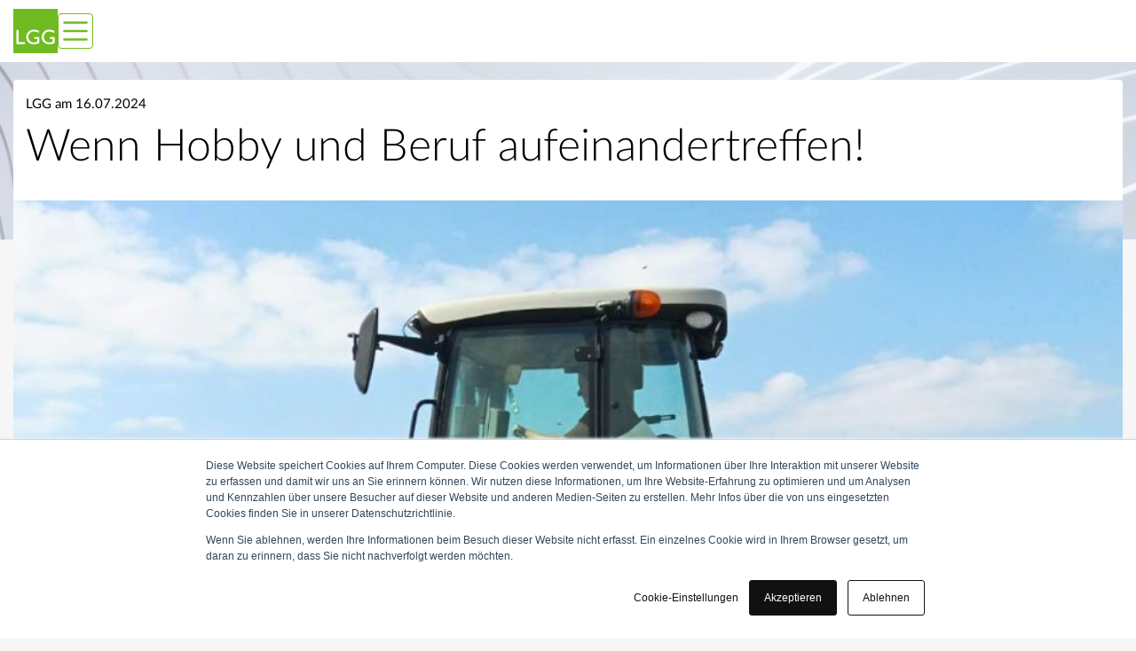

--- FILE ---
content_type: text/html; charset=UTF-8
request_url: https://lgg-steuer.de/blog/kanzlei-assistentin
body_size: 12878
content:
<!doctype html><!--[if lt IE 7]> <html class="no-js lt-ie9 lt-ie8 lt-ie7" lang="de" > <![endif]--><!--[if IE 7]>    <html class="no-js lt-ie9 lt-ie8" lang="de" >        <![endif]--><!--[if IE 8]>    <html class="no-js lt-ie9" lang="de" >               <![endif]--><!--[if gt IE 8]><!--><html class="no-js" lang="de"><!--<![endif]--><head>
    <meta charset="utf-8">
    <meta http-equiv="X-UA-Compatible" content="IE=edge,chrome=1">
    <meta name="author" content="LGG">
    <meta name="description" content="Anfang Februar startete Leonie Hierlemann bei der LGG Steuerberatung GmbH als Kanzlei-Assistentin. Jetzt berichtet Sie über ihre ersten Monate bei der LGG.">
    <meta name="generator" content="HubSpot">
    <title>Wenn Hobby und Beruf aufeinandertreffen!</title>
    <link rel="shortcut icon" href="https://lgg-steuer.de/hubfs/logo.svg">
    
<meta name="viewport" content="width=device-width, initial-scale=1">

    
    <meta property="og:description" content="Anfang Februar startete Leonie Hierlemann bei der LGG Steuerberatung GmbH als Kanzlei-Assistentin. Jetzt berichtet Sie über ihre ersten Monate bei der LGG.">
    <meta property="og:title" content="Wenn Hobby und Beruf aufeinandertreffen!">
    <meta name="twitter:description" content="Anfang Februar startete Leonie Hierlemann bei der LGG Steuerberatung GmbH als Kanzlei-Assistentin. Jetzt berichtet Sie über ihre ersten Monate bei der LGG.">
    <meta name="twitter:title" content="Wenn Hobby und Beruf aufeinandertreffen!">

    

    

    <style>
a.cta_button{-moz-box-sizing:content-box !important;-webkit-box-sizing:content-box !important;box-sizing:content-box !important;vertical-align:middle}.hs-breadcrumb-menu{list-style-type:none;margin:0px 0px 0px 0px;padding:0px 0px 0px 0px}.hs-breadcrumb-menu-item{float:left;padding:10px 0px 10px 10px}.hs-breadcrumb-menu-divider:before{content:'›';padding-left:10px}.hs-featured-image-link{border:0}.hs-featured-image{float:right;margin:0 0 20px 20px;max-width:50%}@media (max-width: 568px){.hs-featured-image{float:none;margin:0;width:100%;max-width:100%}}.hs-screen-reader-text{clip:rect(1px, 1px, 1px, 1px);height:1px;overflow:hidden;position:absolute !important;width:1px}
</style>

<link rel="stylesheet" href="https://lgg-steuer.de/hubfs/hub_generated/module_assets/1/182798527274/1761420082154/module_lgg_navigation_global.min.css">
<link rel="stylesheet" href="https://lgg-steuer.de/hubfs/hub_generated/module_assets/1/291389660391/1761506190276/module_lgg_blog_share.min.css">
<link rel="stylesheet" href="https://lgg-steuer.de/hubfs/hub_generated/module_assets/1/291387894006/1761515308847/module_lgg_latest_news_aside.min.css">
<link rel="stylesheet" href="https://lgg-steuer.de/hubfs/hub_generated/module_assets/1/182969136145/1761354889044/module_lgg_footer_global.min.css">

    <script type="application/ld+json">
{
  "mainEntityOfPage" : {
    "@type" : "WebPage",
    "@id" : "https://lgg-steuer.de/blog/kanzlei-assistentin"
  },
  "author" : {
    "name" : "LGG",
    "url" : "https://lgg-steuer.de/blog/author/lgg",
    "@type" : "Person"
  },
  "headline" : "Wenn Hobby und Beruf aufeinandertreffen!",
  "datePublished" : "2024-07-16T08:30:00.000Z",
  "dateModified" : "2024-12-11T14:36:22.983Z",
  "publisher" : {
    "name" : "LGG Steuerberatung GmbH",
    "logo" : {
      "url" : "https://www.lgg-steuer.de/hubfs/logo.svg",
      "@type" : "ImageObject"
    },
    "@type" : "Organization"
  },
  "@context" : "https://schema.org",
  "@type" : "BlogPosting",
  "image" : [ "https://www.lgg-steuer.de/hubfs/lgg_karrierestory.jpg" ]
}
</script>



    


<link rel="amphtml" href="https://lgg-steuer.de/blog/kanzlei-assistentin?hs_amp=true">

<meta property="og:image" content="https://lgg-steuer.de/hubfs/lgg_karrierestory.jpg">
<meta property="og:image:width" content="1080">
<meta property="og:image:height" content="675">

<meta name="twitter:image" content="https://lgg-steuer.de/hubfs/lgg_karrierestory.jpg">


<meta property="og:url" content="https://lgg-steuer.de/blog/kanzlei-assistentin">
<meta name="twitter:card" content="summary_large_image">

<link rel="canonical" href="https://lgg-steuer.de/blog/kanzlei-assistentin">

<meta property="og:type" content="article">
<link rel="alternate" type="application/rss+xml" href="https://lgg-steuer.de/blog/rss.xml">
<meta name="twitter:domain" content="lgg-steuer.de">

<meta http-equiv="content-language" content="de">
<link rel="stylesheet" href="//7052064.fs1.hubspotusercontent-na1.net/hubfs/7052064/hub_generated/template_assets/DEFAULT_ASSET/1761923143013/template_layout.min.css">


<link rel="stylesheet" href="https://lgg-steuer.de/hubfs/hub_generated/template_assets/1/290012297453/1761236555496/template_fonts.min.css">
<link rel="stylesheet" href="https://lgg-steuer.de/hubfs/hub_generated/template_assets/1/182798895363/1761494079498/template_main.min.css">
<link rel="stylesheet" href="https://lgg-steuer.de/hubfs/hub_generated/template_assets/1/291371708644/1761515572369/template_blog.min.css">




</head>
<body class="   hs-content-id-172798934833 hs-blog-post hs-blog-id-43097019300" style="">
    <div class="header-container-wrapper">
    <div class="header-container container-fluid">

<div class="row-fluid-wrapper row-depth-1 row-number-1 ">
<div class="row-fluid ">
<div class="span12 widget-span widget-type-custom_widget " style="" data-widget-type="custom_widget" data-x="0" data-w="12">
<div id="hs_cos_wrapper_module_176149511515578" class="hs_cos_wrapper hs_cos_wrapper_widget hs_cos_wrapper_type_module" style="" data-hs-cos-general-type="widget" data-hs-cos-type="module"><header class="mainHeader">
  <div class="container">
    <div class="block lg:flex lg:items-center lg:justify-between navigation">
      <div class="logoToggle">
        <a href="/">
          <svg class="logo" xmlns="http://www.w3.org/2000/svg" width="80" height="80" viewbox="20 0 80 80" fill="none">
            <rect x="20" width="80" height="80" fill="white" />
            <path fill-rule="evenodd" clip-rule="evenodd" d="M20 0H100V80H20V0ZM29.4126 37.8479H25.7435H25.7294V63.5315H40.9702V60.187H29.4126V37.8479ZM58.0737 50.8873H66.6961V61.7675C63.535 63.1364 60.4022 63.8278 57.2835 63.8278C53.0358 63.8278 49.6349 62.586 47.0947 60.1023C44.5546 57.6186 43.2845 54.5564 43.2845 50.9155C43.2845 47.0771 44.5969 43.8878 47.2358 41.3336C49.8748 38.7793 53.1769 37.5093 57.1424 37.5093C58.5818 37.5093 59.9647 37.6645 61.263 37.9749C62.5613 38.2854 64.1983 38.864 66.188 39.6966V43.4645C63.1258 41.6864 60.0917 40.7973 57.0718 40.7973C54.2635 40.7973 51.9069 41.7569 49.9735 43.662C48.0543 45.5671 47.0947 47.9238 47.0947 50.7038C47.0947 53.4839 48.0543 56.0099 49.9735 57.8585C51.8927 59.7072 54.3764 60.6386 57.3964 60.6386C58.864 60.6386 60.628 60.2999 62.6742 59.6225L63.027 59.5096V54.1612H58.0878L58.0737 50.8873ZM94.5669 50.8873H85.9446L85.9587 54.1612H90.8979V59.5096L90.5451 59.6225C88.4988 60.2999 86.7349 60.6386 85.2672 60.6386C82.2473 60.6386 79.7777 59.7072 77.8444 57.8585C75.9111 56.0099 74.9515 53.4839 74.9515 50.7038C74.9515 47.9238 75.9252 45.5671 77.8444 43.662C79.7777 41.7569 82.1344 40.7973 84.9427 40.7973C87.9626 40.7973 90.9966 41.6864 94.0589 43.4645V39.6966C92.0691 38.864 90.4322 38.2854 89.1339 37.9749C87.8356 37.6645 86.4526 37.5093 85.0132 37.5093C81.0478 37.5093 77.7456 38.7793 75.1067 41.3336C72.4678 43.8878 71.1554 47.0771 71.1554 50.9155C71.1554 54.5564 72.4255 57.6186 74.9656 60.1023C77.5057 62.586 80.9067 63.8278 85.1544 63.8278C88.2731 63.8278 91.4059 63.1364 94.5669 61.7675V50.8873Z" fill="currentColor" />
          </svg>
        </a>
        <a class="menuButton">
          <svg xmlns="http://www.w3.org/2000/svg" class="stroke-current text-green" viewbox="0 0 24 24" stroke-width="1.5" fill="none" stroke-linecap="round" stroke-linejoin="round">
            <path d="M0 0h24v24H0z" stroke="none" />
            <path d="M4 6h16M4 12h16M4 18h16" stroke="currentColor" />
          </svg>
        </a>
      </div>
      <nav>
        <div class="">

          <span id="hs_cos_wrapper_module_176149511515578_" class="hs_cos_wrapper hs_cos_wrapper_widget hs_cos_wrapper_type_menu" style="" data-hs-cos-general-type="widget" data-hs-cos-type="menu"><div id="hs_menu_wrapper_module_176149511515578_" class="hs-menu-wrapper active-branch no-flyouts hs-menu-flow-horizontal" role="navigation" data-sitemap-name="default" data-menu-id="183315934515" aria-label="Navigation Menu">
 <ul role="menu">
  <li class="hs-menu-item hs-menu-depth-1 hs-item-has-children" role="none"><a href="https://lgg-steuer.de/about" aria-haspopup="true" aria-expanded="false" role="menuitem">Über Uns</a>
   <ul role="menu" class="hs-menu-children-wrapper">
    <li class="hs-menu-item hs-menu-depth-2" role="none"><a href="/about#team" role="menuitem">Team</a></li>
    <li class="hs-menu-item hs-menu-depth-2" role="none"><a href="/about#standorte" role="menuitem">Standorte</a></li>
    <li class="hs-menu-item hs-menu-depth-2" role="none"><a href="https://lgg-steuer.de/partner" role="menuitem">Partner &amp; Engagements</a></li>
   </ul></li>
  <li class="hs-menu-item hs-menu-depth-1 hs-item-has-children" role="none"><a href="https://lgg-steuer.de/karriere" aria-haspopup="true" aria-expanded="false" role="menuitem">Karriere</a>
   <ul role="menu" class="hs-menu-children-wrapper">
    <li class="hs-menu-item hs-menu-depth-2" role="none"><a href="https://lgg-steuer.de/karriere/arbeitgeber" role="menuitem">Wir als Arbeitgeber</a></li>
    <li class="hs-menu-item hs-menu-depth-2" role="none"><a href="https://lgg-steuer.de/karriere/stellenangebote" role="menuitem">Stellenangebote</a></li>
    <li class="hs-menu-item hs-menu-depth-2" role="none"><a href="https://lgg-steuer.de/karriere/ausbildung" role="menuitem">Ausbildung</a></li>
    <li class="hs-menu-item hs-menu-depth-2" role="none"><a href="https://lgg-steuer.de/karriere/studium" role="menuitem">Studium</a></li>
    <li class="hs-menu-item hs-menu-depth-2" role="none"><a href="https://lgg-steuer.de/karriere/trainee" role="menuitem">Trainee</a></li>
    <li class="hs-menu-item hs-menu-depth-2" role="none"><a href="https://lgg-steuer.de/karriere/direkteinstieg" role="menuitem">Direkteinstieg</a></li>
   </ul></li>
  <li class="hs-menu-item hs-menu-depth-1 hs-item-has-children" role="none"><a href="https://lgg-steuer.de/leistungen" aria-haspopup="true" aria-expanded="false" role="menuitem">Leistungen</a>
   <ul role="menu" class="hs-menu-children-wrapper">
    <li class="hs-menu-item hs-menu-depth-2" role="none"><a href="/leistungen#steuerberatung" role="menuitem">Steuerberatung</a></li>
    <li class="hs-menu-item hs-menu-depth-2" role="none"><a href="/leistungen#buchhaltung" role="menuitem">Buchhaltung</a></li>
    <li class="hs-menu-item hs-menu-depth-2" role="none"><a href="/leistungen#lohnbuchhaltung" role="menuitem">Lohnbuchhaltung</a></li>
    <li class="hs-menu-item hs-menu-depth-2" role="none"><a href="/leistungen#vermoegensberatung" role="menuitem">Vermögensberatung</a></li>
    <li class="hs-menu-item hs-menu-depth-2" role="none"><a href="/leistungen#wirtschaftsberatung" role="menuitem">Wirtschaftsberatung</a></li>
   </ul></li>
  <li class="hs-menu-item hs-menu-depth-1 hs-item-has-children" role="none"><a href="https://lgg-steuer.de/news" aria-haspopup="true" aria-expanded="false" role="menuitem">News</a>
   <ul role="menu" class="hs-menu-children-wrapper">
    <li class="hs-menu-item hs-menu-depth-2" role="none"><a href="https://lgg-steuer.de/blog" role="menuitem">Unternehmensnews</a></li>
    <li class="hs-menu-item hs-menu-depth-2" role="none"><a href="https://lgg-steuer.de/news" role="menuitem">Steuernews</a></li>
    <li class="hs-menu-item hs-menu-depth-2" role="none"><a href="https://lgg-steuer.de/veranstaltungen" role="menuitem">Messen &amp; Veranstaltungen</a></li>
    <li class="hs-menu-item hs-menu-depth-2" role="none"><a href="https://lgg-steuer.de/newsletter" role="menuitem">Newsletter Anmeldung</a></li>
   </ul></li>
  <li class="hs-menu-item hs-menu-depth-1" role="none"><a href="https://lgg-steuer.de/downloads" role="menuitem">Downloads</a></li>
  <li class="hs-menu-item hs-menu-depth-1" role="none"><a href="https://lgg-steuer.de/kontakt" role="menuitem">Kontakt</a></li>
 </ul>
</div></span>
        </div>
        <div class="flex">
          <a href="/suche">
            <svg width="15px" height="15px" viewbox="0 0 15 15" fill="none" xmlns="http://www.w3.org/2000/svg">
              <path fill-rule="evenodd" clip-rule="evenodd" d="M10 6.5C10 8.433 8.433 10 6.5 10C4.567 10 3 8.433 3 6.5C3 4.567 4.567 3 6.5 3C8.433 3 10 4.567 10 6.5ZM9.30884 10.0159C8.53901 10.6318 7.56251 11 6.5 11C4.01472 11 2 8.98528 2 6.5C2 4.01472 4.01472 2 6.5 2C8.98528 2 11 4.01472 11 6.5C11 7.56251 10.6318 8.53901 10.0159 9.30884L12.8536 12.1464C13.0488 12.3417 13.0488 12.6583 12.8536 12.8536C12.6583 13.0488 12.3417 13.0488 12.1464 12.8536L9.30884 10.0159Z" fill="currentColor" />
            </svg>
            <span>Suche</span>
          </a>
          <a href="/karriere/stellenangebote" class="button">Stellenangebote</a>
          
        </div>
      </nav>
    </div>
  </div>
</header></div>

</div><!--end widget-span -->
</div><!--end row-->
</div><!--end row-wrapper -->

    </div><!--end header -->
</div><!--end header wrapper -->

<div class="body-container-wrapper">
    <div class="body-container container-fluid">

<div class="row-fluid-wrapper row-depth-1 row-number-1 ">
<div class="row-fluid ">
<div class="span12 widget-span widget-type-custom_widget " style="" data-widget-type="custom_widget" data-x="0" data-w="12">
<div id="hs_cos_wrapper_module_151388194052436" class="hs_cos_wrapper hs_cos_wrapper_widget hs_cos_wrapper_type_module widget-type-blog_content" style="" data-hs-cos-general-type="widget" data-hs-cos-type="module">
    <section style="background-image: url(/hubfs/Blogbilder/jean-philippe-delberghe-unsplash.jpg);height:200px;width:100%;background-size:cover;background-position:bottom left;"></section>
<section class="blogPosting container">
<main>
<article class="blogEntry">
<header>
<small>LGG am 16.07.2024</small>
<h1>
<span id="hs_cos_wrapper_name" class="hs_cos_wrapper hs_cos_wrapper_meta_field hs_cos_wrapper_type_text" style="" data-hs-cos-general-type="meta_field" data-hs-cos-type="text">Wenn Hobby und Beruf aufeinandertreffen!</span>
<div class="line"></div>
</h1>
</header>
<div class="featureImageBox">
<img src="https://lgg-steuer.de/hubfs/lgg_karrierestory.jpg">
</div>
<div class="postContent">
<span id="hs_cos_wrapper_post_body" class="hs_cos_wrapper hs_cos_wrapper_meta_field hs_cos_wrapper_type_rich_text" style="" data-hs-cos-general-type="meta_field" data-hs-cos-type="rich_text"><p style="text-align: justify;">Am 1. Februar 2024 begrüßten wir Leonie Hierlemann in unseren Reihen bei der LGG Steuerberatung GmbH. Nun, nach fast sechs Monaten, haben wir bei ihr nachgefragt: Wie war ihr Start bei der LGG? <!--more--> Was hat sie dazu bewogen, ein Teil des LGG-Teams zu werden und erfüllt die Tätigkeit ihre Vorstellungen?</p>
<p style="text-align: justify;"><img src="https://lgg-steuer.de/hs-fs/hubfs/LeonieHierlemann.png?width=222&amp;height=296&amp;name=LeonieHierlemann.png" width="222" height="296" loading="lazy" alt="LeonieHierlemann" style="height: auto; max-width: 100%; width: 222px; float: left; margin: 10px 20px 10px 0px;" srcset="https://lgg-steuer.de/hs-fs/hubfs/LeonieHierlemann.png?width=111&amp;height=148&amp;name=LeonieHierlemann.png 111w, https://lgg-steuer.de/hs-fs/hubfs/LeonieHierlemann.png?width=222&amp;height=296&amp;name=LeonieHierlemann.png 222w, https://lgg-steuer.de/hs-fs/hubfs/LeonieHierlemann.png?width=333&amp;height=444&amp;name=LeonieHierlemann.png 333w, https://lgg-steuer.de/hs-fs/hubfs/LeonieHierlemann.png?width=444&amp;height=592&amp;name=LeonieHierlemann.png 444w, https://lgg-steuer.de/hs-fs/hubfs/LeonieHierlemann.png?width=555&amp;height=740&amp;name=LeonieHierlemann.png 555w, https://lgg-steuer.de/hs-fs/hubfs/LeonieHierlemann.png?width=666&amp;height=888&amp;name=LeonieHierlemann.png 666w" sizes="(max-width: 222px) 100vw, 222px">Leonie Hierlemann ist seit Februar 2024 Kanzlei-Assistentin in unserer Niederlassung in Bad Waldsee. Nach ihrer Ausbildung zur Bankkauffrau und der Weiterbildung zur Bankfachwirtin sammelte sie zunächst ein Jahr Erfahrungen in der Kreditorenbuchhaltung eines familiengeführten Unternehmens der Baumaschinenherstellung, bevor sie sich der LGG anschloss. Die starke Verbindung zur Landwirtschaft war ausschlaggebend für ihre Entscheidung: <em>„Schon in meiner Kindheit war ich häufig mit der Landwirtschaft in Kontakt und das hat sich bis heute nicht geändert. Der Traum, mein Hobby und meinen Beruf zu verbinden, hat mich zur Bewerbung bei der LGG motiviert. Die Arbeit macht umso mehr Freude, wenn man sich auch privat für den beruflichen Hintergrund interessiert.“</em></p>
<p style="font-weight: normal; text-align: justify;">Dürfen wir fragen, was Sie privat mit der Landwirtschaft verbindet?</p>
<p style="font-weight: normal; text-align: justify;"><em>„Mein Vater und mein Bruder haben Freunde, die Landwirtschaft betreiben. Zwar betreibt meine Familie keinen eigenen landwirtschaftlichen Betrieb, aber durch unsere Bekannten bin ich oft auf deren Höfen unterwegs. Daher ist die Landwirtschaft schon immer ein fester Bestandteil in meinem Leben. Daraus entstand auch mein Hobby: Ich fahre für mein Leben gern Traktor!“</em></p>
<p style="font-weight: normal; text-align: justify;">Wie spiegelt sich die Landwirtschaft in Ihrer Arbeit wider?</p>
<p style="font-weight: normal; text-align: justify;"><em>„Das Aufgabengebiet ist sehr vielseitig. Ein Großteil meiner Arbeit besteht im Kontakt mit unseren Mandantinnen und Mandanten, von denen viele aus dem landwirtschaftlichen Bereich kommen. Daher ist das Thema Landwirtschaft omnipräsent. Neben der Betreuung der Mandantinnen und Mandanten bin ich auch für den Schriftverkehr mit dem Finanzamt zuständig. Außerdem übernehme ich die Kommunikation und Abstimmung mit der Steuerberaterin oder dem Steuerberater</em><em>&nbsp;und pflege die Daten in DATEV. Jeder Fall ist einzigartig, daher wird es nie langweilig. Bei mir laufen viele Informationen zusammen und das macht die Arbeit noch interessanter, da man morgens oft noch nicht weiß, was der Tag bringt.“</em></p>
<p style="font-weight: normal; text-align: justify;">Gab es Herausforderungen in Ihrer ersten Zeit bei der LGG?</p>
<p style="font-weight: normal; text-align: justify;"><em>„Da ich aus einer anderen Branche komme, war es für mich die größte Herausforderung, die fachlichen Zusammenhänge zu verstehen. Doch dank der hervorragenden Einarbeitung habe ich mich sehr schnell zurechtgefunden.“</em></p>
<p style="font-weight: normal; text-align: justify;">Wie sah die Einarbeitung bei der LGG aus?</p>
<p style="font-weight: normal; text-align: justify;"><em>„In den ersten Wochen war ich nie alleine. Es war beruhigend, stets jemanden an meiner Seite zu haben, den ich fragen konnte, wenn ich nicht weiter wusste. Auch fachlich erhielt ich durch die Gruppenleiterinnen und Gruppenleiter viele Informationen, die mir gerade am Anfang halfen, selbstständiger arbeiten zu können. Insgesamt wurde ich vom ersten Moment an ins Team integriert. Es fühlt sich an, als wäre ich schon immer dabei gewesen.“</em></p>
<p style="font-weight: normal; text-align: justify;">Gab es neben der guten Einarbeitung etwas, das Ihnen in Bezug auf die Kultur bei der LGG besonders aufgefallen ist?</p>
<p style="font-weight: normal; text-align: justify;"><em>„Was mir positiv aufgefallen ist, ist das tolle Miteinander im Team - auch über die verschiedenen Ebenen hinweg. Man kann jederzeit seine Ideen oder Vorschläge einbringen und diese fließen auch in die Projekte ein und werden umgesetzt. Das ist sehr wertschätzend und respektvoll.“</em></p>
<p style="font-weight: normal; text-align: justify;">Wie würden Sie Ihre ersten Monate bei der LGG in einem Satz zusammenfassen?</p>
<p style="font-weight: normal; text-align: justify;"><em>„Seit dem ersten Tag an fühle ich mich wohl, es ist wie eine kleine Familie, da macht das Arbeiten einfach viel mehr Spaß.“</em></p>
<p style="font-weight: normal; text-align: justify;">Wir danken Leonie Hierlemann für ihre ersten Eindrücke und wünschen ihr weiterhin viel Erfolg bei der LGG.</p></span>
</div>
</article>
</main>
<aside class="info">
<div>
<a class="button outlined back" href="https://lgg-steuer.de/blog">
<span>«</span>Zurück zur Übersicht
</a>
</div>
<div id="hs_cos_wrapper_lgg_blog_share" class="hs_cos_wrapper hs_cos_wrapper_widget hs_cos_wrapper_type_module" style="" data-hs-cos-general-type="widget" data-hs-cos-type="module"><section class="blogPostShare">
<p>Sie finden den Artikel hilfreich? Teilen Sie diesen Beitrag jetzt:</p>
<div>
<a class href="mailto:?Subject=%20Wenn%20Hobby%20und%20Beruf%20aufeinandertreffen!&amp;Body=https://lgg-steuer.de/blog/kanzlei-assistentin">
<svg xmlns="http://www.w3.org/2000/svg" class="w-6 h-6 stroke-current" viewbox="0 0 24 24" stroke-width="1.5" fill="none" stroke-linecap="round" stroke-linejoin="round">
<path stroke="none" d="M0 0h24v24H0z" fill="none" />
<rect x="3" y="5" width="18" height="14" rx="2" />
<polyline points="3 7 12 13 21 7" />
</svg>
</a>
<a class href="http://www.facebook.com/sharer.php?u=https://lgg-steuer.de/blog/kanzlei-assistentin" target="_blank">
<svg xmlns="http://www.w3.org/2000/svg" class="w-6 h-6 stroke-current" viewbox="0 0 24 24" stroke-width="1.5" fill="none" stroke-linecap="round" stroke-linejoin="round">
<path stroke="none" d="M0 0h24v24H0z" fill="none" />
<path d="M7 10v4h3v7h4v-7h3l1 -4h-4v-2a1 1 0 0 1 1 -1h3v-4h-3a5 5 0 0 0 -5 5v2h-3" />
</svg>
</a>
<a class href="https://twitter.com/share?url=https://lgg-steuer.de/blog/kanzlei-assistentin">
<svg xmlns="http://www.w3.org/2000/svg" class="w-6 h-6 stroke-current" viewbox="0 0 24 24" stroke-width="1.5" fill="none" stroke-linecap="round" stroke-linejoin="round">
<path stroke="none" d="M0 0h24v24H0z" fill="none" />
<path d="M22 4.01c-1 .49 -1.98 .689 -3 .99c-1.121 -1.265 -2.783 -1.335 -4.38 -.737s-2.643 2.06 -2.62 3.737v1c-3.245 .083 -6.135 -1.395 -8 -4c0 0 -4.182 7.433 4 11c-1.872 1.247 -3.739 2.088 -6 2c3.308 1.803 6.913 2.423 10.034 1.517c3.58 -1.04 6.522 -3.723 7.651 -7.742a13.84 13.84 0 0 0 .497 -3.753c-.002 -.249 1.51 -2.772 1.818 -4.013z" />
</svg>
</a>
<a class href="http://www.linkedin.com/shareArticle?mini=true&amp;url=https://lgg-steuer.de/blog/kanzlei-assistentin">
<svg xmlns="http://www.w3.org/2000/svg" class="w-6 h-6 stroke-current" viewbox="0 0 24 24" stroke-width="1.5" fill="none" stroke-linecap="round" stroke-linejoin="round">
<path stroke="none" d="M0 0h24v24H0z" fill="none" />
<rect x="4" y="4" width="16" height="16" rx="2" />
<line x1="8" y1="11" x2="8" y2="16" />
<line x1="8" y1="8" x2="8" y2="8.01" />
<line x1="12" y1="16" x2="12" y2="11" />
<path d="M16 16v-3a2 2 0 0 0 -4 0" />
</svg>
</a>
</div>
</section></div>
<div class="rss">
<h3 class="headline">RSS Feed</h3>
<a class="button outlined" href="https://lgg-steuer.de/blog/rss.xml">
<svg class="rssIcon" height="14px" width="14px" version="1.1" xmlns="http://www.w3.org/2000/svg" xmlns:xlink="http://www.w3.org/1999/xlink" viewbox="0 0 461.432 461.432" xml:space="preserve">
<g>
<path d="M125.896,398.928c0,33.683-27.308,60.999-61.022,60.999c-33.684,0-61.006-27.316-61.006-60.999 c0-33.729,27.322-61.038,61.006-61.038C98.588,337.89,125.896,365.198,125.896,398.928z" />
</g>
<g>
<path d="M0,229.636c0,8.441,6.606,15.379,15.036,15.809c60.318,3.076,100.885,25.031,138.248,62.582 c36.716,36.864,60.071,89.759,64.082,137.769c0.686,8.202,7.539,14.524,15.77,14.524h56.701c4.344,0,8.498-1.784,11.488-4.935 c2.992-3.15,4.555-7.391,4.333-11.729c-8.074-158.152-130.669-278.332-289.013-286.23c-4.334-0.217-8.564,1.355-11.709,4.344 C1.792,164.759,0,168.908,0,173.247V229.636z" />
</g>
<g>
<path d="M0,73.411c0,8.51,6.713,15.482,15.216,15.819c194.21,7.683,350.315,161.798,358.098,355.879 c0.34,8.491,7.32,15.208,15.818,15.208h56.457c4.297,0,8.408-1.744,11.393-4.834c2.985-3.09,4.585-7.258,4.441-11.552 C453.181,199.412,261.024,9.27,16.38,1.121C12.089,0.978,7.925,2.583,4.838,5.568C1.751,8.551,0,12.661,0,16.954V73.411z" />
</g>
</svg>
lgg-steuer.de/blog/rss.xml
</a>
</div>
<div id="hs_cos_wrapper_lgg_latest_blog_aside" class="hs_cos_wrapper hs_cos_wrapper_widget hs_cos_wrapper_type_module" style="" data-hs-cos-general-type="widget" data-hs-cos-type="module">
<section class="latestNewsAside" module-name="latest_news">
<h3 class="headline">Weitere Blog Posts</h3>
<div class="newsList">
<article class="preview">
<a href="https://lgg-steuer.de/blog/50-jahre-ausbildung">
<img src="https://lgg-steuer.de/hs-fs/hubfs/Blogbilder/50%20Jahre%20Ausbildung%20Header.jpg?width=768&amp;name=50%20Jahre%20Ausbildung%20Header.jpg" width="768" srcset="https://lgg-steuer.de/hs-fs/hubfs/Blogbilder/50%20Jahre%20Ausbildung%20Header.jpg?width=384&amp;name=50%20Jahre%20Ausbildung%20Header.jpg 384w, https://lgg-steuer.de/hs-fs/hubfs/Blogbilder/50%20Jahre%20Ausbildung%20Header.jpg?width=768&amp;name=50%20Jahre%20Ausbildung%20Header.jpg 768w, https://lgg-steuer.de/hs-fs/hubfs/Blogbilder/50%20Jahre%20Ausbildung%20Header.jpg?width=1152&amp;name=50%20Jahre%20Ausbildung%20Header.jpg 1152w, https://lgg-steuer.de/hs-fs/hubfs/Blogbilder/50%20Jahre%20Ausbildung%20Header.jpg?width=1536&amp;name=50%20Jahre%20Ausbildung%20Header.jpg 1536w, https://lgg-steuer.de/hs-fs/hubfs/Blogbilder/50%20Jahre%20Ausbildung%20Header.jpg?width=1920&amp;name=50%20Jahre%20Ausbildung%20Header.jpg 1920w, https://lgg-steuer.de/hs-fs/hubfs/Blogbilder/50%20Jahre%20Ausbildung%20Header.jpg?width=2304&amp;name=50%20Jahre%20Ausbildung%20Header.jpg 2304w" sizes="(max-width: 768px) 100vw, 768px">
</a>
<div class="previewContent">
<header>
<a href="https://lgg-steuer.de/blog/50-jahre-ausbildung"><h1>50 Jahre Nachwuchsförderung</h1></a>
<small class="">
<span>LGG</span> –
<span>29.07.2025</span>
</small>
</header>
<div>Seit einem halben Jahrhundert engagiert sich die LGG für die Ausbildung junger Menschen im Bereich Steuern. Für dieses langjährige Engagement wurden wir nun von der Steue...</div>
<a href="https://lgg-steuer.de/blog/50-jahre-ausbildung" class="button outlined">weiterlesen …</a>
</div>
</article>
<article class="preview">
<a href="https://lgg-steuer.de/blog/moderne-zusammenarbeit">
<img src="https://lgg-steuer.de/hs-fs/hubfs/Header.jpg?width=768&amp;name=Header.jpg" width="768" srcset="https://lgg-steuer.de/hs-fs/hubfs/Header.jpg?width=384&amp;name=Header.jpg 384w, https://lgg-steuer.de/hs-fs/hubfs/Header.jpg?width=768&amp;name=Header.jpg 768w, https://lgg-steuer.de/hs-fs/hubfs/Header.jpg?width=1152&amp;name=Header.jpg 1152w, https://lgg-steuer.de/hs-fs/hubfs/Header.jpg?width=1536&amp;name=Header.jpg 1536w, https://lgg-steuer.de/hs-fs/hubfs/Header.jpg?width=1920&amp;name=Header.jpg 1920w, https://lgg-steuer.de/hs-fs/hubfs/Header.jpg?width=2304&amp;name=Header.jpg 2304w" sizes="(max-width: 768px) 100vw, 768px">
</a>
<div class="previewContent">
<header>
<a href="https://lgg-steuer.de/blog/moderne-zusammenarbeit"><h1>Neuer Raum für moderne Zusammenarbeit</h1></a>
<small class="">
<span>LGG</span> –
<span>26.07.2025</span>
</small>
</header>
<div>Am 17. Juli 2025 feierte die Niederlassung Stuttgart-Mitte der LGG einen wichtigen Meilenstein: die offizielle Einweihung der neuen Räumlichkeiten auf Ebene 2.</div>
<a href="https://lgg-steuer.de/blog/moderne-zusammenarbeit" class="button outlined">weiterlesen …</a>
</div>
</article>
</div>
</section></div>
</aside>
</section>
</div>

</div><!--end widget-span -->
</div><!--end row-->
</div><!--end row-wrapper -->

    </div><!--end body -->
</div><!--end body wrapper -->

<div class="footer-container-wrapper">
    <div class="footer-container container-fluid">

<div class="row-fluid-wrapper row-depth-1 row-number-1 ">
<div class="row-fluid ">
<div class="span12 widget-span widget-type-custom_widget " style="" data-widget-type="custom_widget" data-x="0" data-w="12">
<div id="hs_cos_wrapper_module_176149510091572" class="hs_cos_wrapper hs_cos_wrapper_widget hs_cos_wrapper_type_module" style="" data-hs-cos-general-type="widget" data-hs-cos-type="module"><footer class="mainFooter module_176149510091572">
  <div class="container">
    <div class="splitView">
      <div class="info">
        <section class="company">
          <h5>Unternehmen</h5>
          
          
          <a href="https://lgg-steuer.de/about#standorte">Standorte</a><br>
          
          
          <a href="https://lgg-steuer.de/about#team">Team</a><br>
          
        </section>
        <section class="utilities">
          <h5>Nützliches</h5>
          
          
          <a href="https://www.datev.de/web/de/service-und-support/software-bereitstellung/download-bereich/it-loesungen-und-security/mandanten-fernbetreuung/mandanten-fernbetreuung-kunden-modul-fuer-windows/">DATEV Fernbetreuung (Windows)</a><br>
          
          
          <a href="https://www.datev.de/web/de/service-und-support/software-bereitstellung/download-bereich/it-loesungen-und-security/mandanten-fernbetreuung/mandanten-fernbetreuung-kunden-modul-fuer-macos/">DATEV Fernbetreuung (MacOS)</a><br>
          
          
          <a href="https://download.teamviewer.com/download/TeamViewerQS_x64.exe">TeamViewer QS (Windows)</a><br>
          
          
          <a href="https://download.teamviewer.com/download/TeamViewerQS.dmg">TeamViewer QS (MacOS)</a><br>
          
        </section>
        <section class="partner">
          <h5>Partner &amp; Engangements</h5>
          
          
          <a href="https://lgg-steuer.de/partner#KVBSI">KVBSI</a><br>
          
          
          <a href="https://lgg-steuer.de/partner#PRO-CM">PRO-CM</a><br>
          
          
          <a href="https://lgg-steuer.de/partner#AgriConcept">AgriConcept</a><br>
          
          
          <a href="https://lgg-steuer.de/partner#ObjektplanAgrar">ObjektplanAgrar</a><br>
          
          <div>&nbsp;</div>
          <a href="https://lgg-steuer.de/partner#DHBW">Duale Hochschule Baden-Württemberg</a><br>
          
          
          <a href="https://lgg-steuer.de/partner#Trossbach-Geyer-Peterle">Trossbach Geyer &amp; Dr. Peterle</a><br>
          
          
          <a href="https://lgg-steuer.de/partner#AGR">AGR Steuerberatung</a><br>
          
          
          <a href="https://lgg-steuer.de/partner#AktionMensch">Aktion Mensch</a><br>
          
        </section>
      </div>
      <div>
        <section class="social">
          <h3>Immer aktuell bleiben!</h3>
          <div class="socialLinks">
            <a target="_blank" href="https://www.facebook.com/profile.php?id=61556626415012"><svg width="800px" height="800px" viewbox="0 0 16 16" xmlns="http://www.w3.org/2000/svg" fill="none"><path fill="#1877F2" d="M15 8a7 7 0 00-7-7 7 7 0 00-1.094 13.915v-4.892H5.13V8h1.777V6.458c0-1.754 1.045-2.724 2.644-2.724.766 0 1.567.137 1.567.137v1.723h-.883c-.87 0-1.14.54-1.14 1.093V8h1.941l-.31 2.023H9.094v4.892A7.001 7.001 0 0015 8z" /><path fill="#ffffff" d="M10.725 10.023L11.035 8H9.094V6.687c0-.553.27-1.093 1.14-1.093h.883V3.87s-.801-.137-1.567-.137c-1.6 0-2.644.97-2.644 2.724V8H5.13v2.023h1.777v4.892a7.037 7.037 0 002.188 0v-4.892h1.63z" /></svg></a>
            <a target="_blank" href="https://www.instagram.com/lggsteuer/"><svg width="800px" height="800px" viewbox="0 0 32 32" fill="none" xmlns="http://www.w3.org/2000/svg"><rect x="2" y="2" width="28" height="28" rx="6" fill="url(#paint0_radial_87_7153)" /><rect x="2" y="2" width="28" height="28" rx="6" fill="url(#paint1_radial_87_7153)" /><rect x="2" y="2" width="28" height="28" rx="6" fill="url(#paint2_radial_87_7153)" /><path d="M23 10.5C23 11.3284 22.3284 12 21.5 12C20.6716 12 20 11.3284 20 10.5C20 9.67157 20.6716 9 21.5 9C22.3284 9 23 9.67157 23 10.5Z" fill="white" /><path fill-rule="evenodd" clip-rule="evenodd" d="M16 21C18.7614 21 21 18.7614 21 16C21 13.2386 18.7614 11 16 11C13.2386 11 11 13.2386 11 16C11 18.7614 13.2386 21 16 21ZM16 19C17.6569 19 19 17.6569 19 16C19 14.3431 17.6569 13 16 13C14.3431 13 13 14.3431 13 16C13 17.6569 14.3431 19 16 19Z" fill="white" /><path fill-rule="evenodd" clip-rule="evenodd" d="M6 15.6C6 12.2397 6 10.5595 6.65396 9.27606C7.2292 8.14708 8.14708 7.2292 9.27606 6.65396C10.5595 6 12.2397 6 15.6 6H16.4C19.7603 6 21.4405 6 22.7239 6.65396C23.8529 7.2292 24.7708 8.14708 25.346 9.27606C26 10.5595 26 12.2397 26 15.6V16.4C26 19.7603 26 21.4405 25.346 22.7239C24.7708 23.8529 23.8529 24.7708 22.7239 25.346C21.4405 26 19.7603 26 16.4 26H15.6C12.2397 26 10.5595 26 9.27606 25.346C8.14708 24.7708 7.2292 23.8529 6.65396 22.7239C6 21.4405 6 19.7603 6 16.4V15.6ZM15.6 8H16.4C18.1132 8 19.2777 8.00156 20.1779 8.0751C21.0548 8.14674 21.5032 8.27659 21.816 8.43597C22.5686 8.81947 23.1805 9.43139 23.564 10.184C23.7234 10.4968 23.8533 10.9452 23.9249 11.8221C23.9984 12.7223 24 13.8868 24 15.6V16.4C24 18.1132 23.9984 19.2777 23.9249 20.1779C23.8533 21.0548 23.7234 21.5032 23.564 21.816C23.1805 22.5686 22.5686 23.1805 21.816 23.564C21.5032 23.7234 21.0548 23.8533 20.1779 23.9249C19.2777 23.9984 18.1132 24 16.4 24H15.6C13.8868 24 12.7223 23.9984 11.8221 23.9249C10.9452 23.8533 10.4968 23.7234 10.184 23.564C9.43139 23.1805 8.81947 22.5686 8.43597 21.816C8.27659 21.5032 8.14674 21.0548 8.0751 20.1779C8.00156 19.2777 8 18.1132 8 16.4V15.6C8 13.8868 8.00156 12.7223 8.0751 11.8221C8.14674 10.9452 8.27659 10.4968 8.43597 10.184C8.81947 9.43139 9.43139 8.81947 10.184 8.43597C10.4968 8.27659 10.9452 8.14674 11.8221 8.0751C12.7223 8.00156 13.8868 8 15.6 8Z" fill="white" /><defs><radialgradient id="paint0_radial_87_7153" cx="0" cy="0" r="1" gradientunits="userSpaceOnUse" gradienttransform="translate(12 23) rotate(-55.3758) scale(25.5196)"><stop stop-color="#B13589" /><stop offset="0.79309" stop-color="#C62F94" /><stop offset="1" stop-color="#8A3AC8" /></radialgradient><radialgradient id="paint1_radial_87_7153" cx="0" cy="0" r="1" gradientunits="userSpaceOnUse" gradienttransform="translate(11 31) rotate(-65.1363) scale(22.5942)"><stop stop-color="#E0E8B7" /><stop offset="0.444662" stop-color="#FB8A2E" /><stop offset="0.71474" stop-color="#E2425C" /><stop offset="1" stop-color="#E2425C" stop-opacity="0" /></radialgradient><radialgradient id="paint2_radial_87_7153" cx="0" cy="0" r="1" gradientunits="userSpaceOnUse" gradienttransform="translate(0.500002 3) rotate(-8.1301) scale(38.8909 8.31836)"><stop offset="0.156701" stop-color="#406ADC" /><stop offset="0.467799" stop-color="#6A45BE" /><stop offset="1" stop-color="#6A45BE" stop-opacity="0" /></radialgradient></defs></svg></a>
            <a target="_blank" href="https://www.youtube.com/@lggsteuer"><svg width="800px" height="800px" viewbox="0 0 16 16" xmlns="http://www.w3.org/2000/svg" fill="none"><path fill="red" d="M14.712 4.633a1.754 1.754 0 00-1.234-1.234C12.382 3.11 8 3.11 8 3.11s-4.382 0-5.478.289c-.6.161-1.072.634-1.234 1.234C1 5.728 1 8 1 8s0 2.283.288 3.367c.162.6.635 1.073 1.234 1.234C3.618 12.89 8 12.89 8 12.89s4.382 0 5.478-.289a1.754 1.754 0 001.234-1.234C15 10.272 15 8 15 8s0-2.272-.288-3.367z" /><path fill="#ffffff" d="M6.593 10.11l3.644-2.098-3.644-2.11v4.208z" /></svg></a>
            <a target="_blank" href="https://de.linkedin.com/company/lgg-steuerberatung"><svg width="800px" height="800px" viewbox="0 0 16 16" xmlns="http://www.w3.org/2000/svg" fill="none"><path fill="#0A66C2" d="M12.225 12.225h-1.778V9.44c0-.664-.012-1.519-.925-1.519-.926 0-1.068.724-1.068 1.47v2.834H6.676V6.498h1.707v.783h.024c.348-.594.996-.95 1.684-.925 1.802 0 2.135 1.185 2.135 2.728l-.001 3.14zM4.67 5.715a1.037 1.037 0 01-1.032-1.031c0-.566.466-1.032 1.032-1.032.566 0 1.031.466 1.032 1.032 0 .566-.466 1.032-1.032 1.032zm.889 6.51h-1.78V6.498h1.78v5.727zM13.11 2H2.885A.88.88 0 002 2.866v10.268a.88.88 0 00.885.866h10.226a.882.882 0 00.889-.866V2.865a.88.88 0 00-.889-.864z" /></svg></a>
            <a target="_blank" href="https://www.xing.com/pages/lgg-steuerberatung-gmbh"><svg width="800px" height="800px" viewbox="411.99600000000004 102.499 200 200" xmlns="http://www.w3.org/2000/svg"><path d="M442.394 142c-1.736 0-3.197.61-3.934 1.803-.76 1.231-.645 2.818.166 4.424l19.503 33.761c.033.064.033.105 0 .164l-30.648 54.084c-.799 1.592-.76 3.191 0 4.425.736 1.187 2.033 1.966 3.771 1.966h28.844c4.312 0 6.393-2.91 7.867-5.57 0 0 29.973-53.01 31.14-55.068-.118-.19-19.83-34.58-19.83-34.58-1.439-2.557-3.606-5.41-8.03-5.41h-28.849z" fill="#005a5f" /><path d="M563.574 102.501c-4.309 0-6.176 2.714-7.723 5.494 0 0-62.14 110.2-64.188 113.818.105.196 40.984 75.191 40.984 75.191 1.432 2.558 3.641 5.494 8.06 5.494h28.81c1.738 0 3.096-.654 3.828-1.843.77-1.23.748-2.857-.059-4.458l-40.664-74.295a.167.167 0 0 1 0-.189l63.863-112.92c.803-1.594.82-3.22.061-4.452-.736-1.188-2.098-1.843-3.836-1.843h-29.139v.002h.003z" fill="#d4d600" /></svg></a>
            <a target="_blank" href="https://www.kununu.com/de/lgg-steuerberatung"><svg aria-label="kununu logo icon" fill="#000" height="30" role="img" viewbox="0 0 116 30" width="116"><path d="M15.0929 13.9795C16.3519 15.3457 17.1224 17.1524 17.1224 19.1329V20.4224L17.0581 24.4181C17.0581 24.77 16.7681 25.0581 16.4033 25.0581H12.481C12.1214 25.0581 11.8276 24.7695 11.8276 24.4181V20.4224H11.8119V19.1329C11.8119 17.7414 10.6514 16.611 9.22905 16.611H7.84333C6.41762 16.611 5.26048 17.7414 5.26048 19.1329H5.23286V24.4181C5.23286 24.77 4.94048 25.0581 4.57762 25.0581H0.653333C0.291905 25.0581 0 24.7695 0 24.4181V0.638571C0 0.288571 0.291905 0 0.653333 0H4.57762C4.94048 0 5.23286 0.289048 5.23286 0.638571V11.8629C6.05095 11.5829 6.9281 11.4271 7.84286 11.4271H9.17048V11.4119C10.5976 11.4119 11.7548 10.28 11.7548 8.89286L11.8376 7.59857C11.8914 7.29905 12.1576 7.0681 12.481 7.0681H16.4033C16.7286 7.0681 16.9952 7.29905 17.0481 7.59857H17.0657V8.89286C17.0657 10.8405 16.3195 12.6205 15.0929 13.9795ZM36.0743 11.4271C36.4338 11.4271 36.7314 11.7162 36.7314 12.0667L36.7333 21.6367C36.7333 25.8867 33.241 29.3429 28.8857 29.3429H27.499C23.149 29.3429 19.6614 25.8867 19.6614 21.6367L19.6714 12.0667C19.6714 11.7157 19.9633 11.4271 20.3252 11.4271H24.249C24.6067 11.4271 24.9043 11.7162 24.9043 12.0667L24.9157 21.6367C24.9157 23.0281 26.0771 24.1595 27.4986 24.1595H28.8852C30.3119 24.1595 31.4986 23.0281 31.4986 21.6367V12.0667C31.4986 11.7157 31.7905 11.4271 32.1519 11.4271H36.0743ZM39.3848 24.5571C39.3848 24.9071 39.68 25.1967 40.0381 25.1967H43.9638C44.3233 25.1967 44.6209 24.9076 44.6209 24.5571L44.6176 14.9838C44.6176 13.5957 45.8019 12.4643 47.2276 12.4643H48.6119C50.039 12.4643 51.1962 13.5957 51.1962 14.9838L51.2119 24.5571C51.2119 24.9071 51.5062 25.1967 51.8652 25.1967H55.791C56.1505 25.1967 56.4462 24.9076 56.4462 24.5571L56.4552 14.9838C56.4552 10.7367 52.9643 7.27762 48.6119 7.27762H47.2276C42.8752 7.27762 39.381 10.7367 39.381 14.9838L39.3848 24.5571ZM75.5243 11.4271C75.8857 11.4271 76.1805 11.7162 76.1805 12.0667L76.1833 21.6367C76.1833 25.8867 72.6886 29.3429 68.3381 29.3429H66.951C62.5962 29.3429 59.1105 25.8867 59.1105 21.6367L59.1176 12.0667C59.1176 11.7157 59.4133 11.4271 59.7705 11.4271H63.7C64.0581 11.4271 64.35 11.7162 64.35 12.0667L64.3671 21.6367C64.3671 23.0281 65.5233 24.1595 66.951 24.1595H68.3381C69.7605 24.1595 70.9452 23.0281 70.9452 21.6367V12.0667C70.9452 11.7157 71.2405 11.4271 71.599 11.4271H75.5243ZM115.63 12.0667C115.63 11.7162 115.336 11.4271 114.977 11.4271H111.05C110.693 11.4271 110.395 11.7157 110.395 12.0667V21.6367C110.395 23.0281 109.212 24.1595 107.788 24.1595H106.4C104.975 24.1595 103.818 23.0281 103.818 21.6367L103.802 12.0667C103.802 11.7162 103.509 11.4271 103.147 11.4271H99.2229C98.8652 11.4271 98.5676 11.7157 98.5676 12.0667L98.5586 21.6367C98.5586 25.8867 102.047 29.3429 106.4 29.3429H107.788C112.139 29.3429 115.634 25.8867 115.634 21.6367L115.63 12.0667ZM79.4919 25.0605C79.1329 25.0605 78.8381 24.7748 78.8381 24.4219L78.8352 14.8505C78.8352 10.6014 82.329 7.14524 86.6795 7.14524H88.0676C92.4224 7.14524 95.909 10.6014 95.909 14.8505L95.9009 24.4219C95.9009 24.7748 95.6043 25.0605 95.2452 25.0605H91.3224C90.9605 25.0605 90.6676 24.7748 90.6676 24.4219L90.6509 14.8505C90.6509 13.4605 89.4948 12.3286 88.0676 12.3286H86.6795C85.2576 12.3286 84.0724 13.4605 84.0724 14.8505V24.4219C84.0724 24.7748 83.7767 25.0605 83.4176 25.0605H79.4919Z"></path></svg></a>
          </div>

          <h5 style="margin-bottom: .4rem;">Kein Steuer-Update verpassen …</h5>
          <div>
            <p>Mit unserem Newsletter zu allem Rund um Steuern.</p>
            <a class="subbutton button" href="/newsletter">
              <svg fill="currentColor" version="1.1" id="Capa_1" xmlns="http://www.w3.org/2000/svg" xmlns:xlink="http://www.w3.org/1999/xlink" width="20px" height="20px" viewbox="0 0 97.103 97.104" xml:space="preserve">
                <g>
                	<path d="M93.82,0.37c-0.697-0.469-1.6-0.494-2.32-0.066L3.388,52.585c-0.748,0.444-1.158,1.291-1.043,2.152 c0.113,0.86,0.732,1.571,1.568,1.805l22.389,6.233c0.68,0.188,1.409,0.036,1.956-0.41l35.768-29.219L39.075,64.993 c-0.301,0.382-0.462,0.854-0.462,1.339v28.602c0,0.966,0.636,1.814,1.563,2.083c0.201,0.06,0.405,0.087,0.607,0.087 c0.728,0,1.425-0.366,1.83-1.004l15.577-24.45l22.772,6.338c0.598,0.167,1.24,0.067,1.764-0.271 c0.521-0.339,0.873-0.885,0.967-1.499L94.753,2.493C94.878,1.665,94.515,0.838,93.82,0.37z" />
                </g>
              </svg>
               Newsletter Abonnieren
            </a>
          </div>
        </section>
      </div>
    </div>
    <section class="regualtory">
      <span>© 2025 LGG Steuerberatung GmbH. Alle Rechte vorbehalten.</span>
      <div class="links">
        <a href="https://lgg-steuer.de/impressum">Impressum</a>
        <a href="https://lgg-steuer.de/datenschutz">Datenschutz</a>
        <a target="_blank" href="https://vvt.barth-datenschutz.de/lbv/hinweis_meldung.html?key=huw5X1Nc0wjd78gg">Hinweisgebersystem</a>
        <a href="javascript:void(0)" onclick="(function(){var _hsp = window._hsp = window._hsp || []; _hsp.push(['showBanner']);})()">Cookies</a>
      </div>
    </section>
  </div>
</footer></div>

</div><!--end widget-span -->
</div><!--end row-->
</div><!--end row-wrapper -->

    </div><!--end footer -->
</div><!--end footer wrapper -->

    
<!-- HubSpot performance collection script -->
<script defer src="/hs/hsstatic/content-cwv-embed/static-1.1293/embed.js"></script>
<script src="https://lgg-steuer.de/hubfs/hub_generated/template_assets/1/183171087642/1741225501735/template_jQuery.3.7.1.min.js"></script>
<script>
var hsVars = hsVars || {}; hsVars['language'] = 'de';
</script>

<script src="/hs/hsstatic/cos-i18n/static-1.53/bundles/project.js"></script>
<script src="https://lgg-steuer.de/hubfs/hub_generated/module_assets/1/182798527274/1761420082154/module_lgg_navigation_global.min.js"></script>


<!-- Start of HubSpot Analytics Code -->
<script type="text/javascript">
var _hsq = _hsq || [];
_hsq.push(["setContentType", "blog-post"]);
_hsq.push(["setCanonicalUrl", "https:\/\/lgg-steuer.de\/blog\/kanzlei-assistentin"]);
_hsq.push(["setPageId", "172798934833"]);
_hsq.push(["setContentMetadata", {
    "contentPageId": 172798934833,
    "legacyPageId": "172798934833",
    "contentFolderId": null,
    "contentGroupId": 43097019300,
    "abTestId": null,
    "languageVariantId": 172798934833,
    "languageCode": "de",
    
    
}]);
</script>

<script type="text/javascript" id="hs-script-loader" async defer src="/hs/scriptloader/9434230.js"></script>
<!-- End of HubSpot Analytics Code -->


<script type="text/javascript">
var hsVars = {
    render_id: "7ccc1b32-a0b2-44c1-902c-e657deb32a24",
    ticks: 1762149301756,
    page_id: 172798934833,
    
    content_group_id: 43097019300,
    portal_id: 9434230,
    app_hs_base_url: "https://app-eu1.hubspot.com",
    cp_hs_base_url: "https://cp-eu1.hubspot.com",
    language: "de",
    analytics_page_type: "blog-post",
    scp_content_type: "",
    
    analytics_page_id: "172798934833",
    category_id: 3,
    folder_id: 0,
    is_hubspot_user: false
}
</script>


<script defer src="/hs/hsstatic/HubspotToolsMenu/static-1.432/js/index.js"></script>






    
    <!-- Generated by the HubSpot Template Builder - template version 1.03 -->

</body></html>

--- FILE ---
content_type: text/css
request_url: https://lgg-steuer.de/hubfs/hub_generated/module_assets/1/182798527274/1761420082154/module_lgg_navigation_global.min.css
body_size: 849
content:
.mainHeader>.container{max-width:100%}.mainHeader nav .flex a svg{color:#000;height:3rem;width:3rem}.mainHeader nav .flex>a{display:block}.mainHeader nav>div{position:relative}.mainHeader nav{display:none}.mainHeader .menuButton,.mainHeader .menuButton svg{color:var(--corporate-color)}.mainHeader .menuButton{border:1px solid;border-radius:var(--border-radius);cursor:pointer;display:block}.mainHeader .hs-menu-wrapper>ul{display:block}.mainHeader .hs-menu-wrapper>ul>li{padding:1rem 0}.mainHeader .hs-menu-wrapper>ul>li:hover .hs-menu-children-wrapper{opacity:1;-webkit-transition-delay:0s;transition-delay:0s;visibility:visible}.mainHeader .hs-menu-wrapper>ul>li:hover>a{color:var(--corporate-color)}.mainHeader .hs-menu-wrapper>ul>li>ul{background-color:#fff;display:block;opacity:1;padding-left:1rem;position:static;--box-shadow:0 0 #0000;-webkit-box-shadow:var(--box-shadow);box-shadow:var(--box-shadow);visibility:visible;z-index:1}.mainHeader .hs-menu-wrapper .hs-item-has-children:after{background-image:none}.mainHeader .hs-menu-wrapper .hs-item-has-children .hs-menu-children-wrapper .hs-menu-item a{display:block;padding:1rem 2rem;position:relative;-webkit-transition-duration:.5s;transition-duration:.5s;-webkit-transition-property:all;transition-property:all;-webkit-transition-timing-function:cubic-bezier(.4,0,.2,1);transition-timing-function:cubic-bezier(.4,0,.2,1)}.mainHeader .hs-menu-wrapper .hs-item-has-children .hs-menu-children-wrapper .hs-menu-item a:hover{color:var(--corporate-color);-webkit-transform:translateX(8px);transform:translateX(8px)}@media (width >= 1024px){.mainHeader .menuButton{display:none}.mainHeader .link-btn{background:transparent!important}.mainHeader .hs-menu-wrapper>ul{display:flex}.mainHeader .hs-menu-wrapper>ul>li{padding:0 1.6rem;position:relative}.mainHeader .hs-menu-wrapper>ul>li>ul{background-color:#fff;-webkit-box-shadow:0 2px 6px #dbdbdb;box-shadow:0 2px 6px #dbdbdb;min-width:200px;opacity:0;padding:1rem;position:absolute;-webkit-transition:visibility 0s linear .33s,opacity .33s linear;transition:visibility 0s linear .33s,opacity .33s linear;visibility:hidden;z-index:1}.mainHeader .hs-menu-wrapper .hs-item-has-children:after{background-image:url(https://f.hubspotusercontent30.net/hubfs/9434230/storage/Icon/Pfeil-1.svg);background-position:50%;background-repeat:no-repeat;background-size:18px;content:"";height:1.25em;position:absolute;right:-.15em;top:.25em;width:1.25em}.mainHeader .hs-menu-wrapper .hs-item-has-children .hs-menu-children-wrapper .hs-menu-item a{padding:1rem}}.mainHeader{position:relative}.mainHeader .container>div,.mainHeader .container>div>div{display:flex;-webkit-box-pack:justify;-ms-flex-pack:justify;justify-content:space-between;-webkit-box-align:center;-ms-flex-align:center;align-items:center}@media (width > 1023px){.mainHeader nav{display:flex!important;gap:4rem;-webkit-box-align:center;-ms-flex-align:center;align-items:center}.mainHeader nav .flex{align-items:center;display:flex;gap:1rem}.mainHeader .flex>a span{display:none}}@media (width < 1024px){.mainHeader{z-index:99}.mainHeader nav{background-color:#fff;border-bottom:4px solid var(--corporate-color);height:calc(100vh - 70px);left:0;overflow:scroll;position:absolute;top:100%;width:100%}.mainHeader nav .hs-menu-depth-1>a{font-weight:600}.mainHeader nav>div{padding:1rem 2rem}.mainHeader nav>div:last-child{padding:1rem 2rem 5rem}.mainHeader .cta_button{display:inline-block;margin:1.4rem 0}.mainHeader .logoToggle{width:100%}}.mainHeader nav ul{padding:0}.mainHeader nav li a{color:#000;font-size:1.6rem;transition:color .25s ease-in-out}.mainHeader .container nav li a:active,.mainHeader .container nav li a:focus,.mainHeader .container nav li a:hover{color:var(--corporate-color)}.header-container-wrapper{background-color:#fff;position:sticky;top:0;z-index:99}.header-container-wrapper .menuButton{height:auto;margin:15px 0;width:40px}.header-container-wrapper .logo{color:var(--corporate-color);height:auto;margin:10px 0;width:50px}.header-container-wrapper .navigation{max-height:70px}@media screen and (width > 1023px){.header-container-wrapper{-webkit-backdrop-filter:blur(6px);backdrop-filter:blur(6px);background-color:hsla(0,0%,100%,.9)}.header-container-wrapper .navigation{max-height:unset}.header-container-wrapper .logo{width:60px}.header-container-wrapper .mainHeader .hs-menu-depth-1 a{padding:1rem 0}.header-container-wrapper .mainHeader .hs-menu-children-wrapper{border-radius:.25rem;margin-top:1rem;padding:.25rem 1.25rem;width:max-content}}.header-container-wrapper .mainHeader .hs-menu-depth-1>a{text-transform:uppercase}

--- FILE ---
content_type: text/css
request_url: https://lgg-steuer.de/hubfs/hub_generated/module_assets/1/291389660391/1761506190276/module_lgg_blog_share.min.css
body_size: -363
content:
.blogPostShare{background-color:var(--box-bg-color);color:var(--box-color);padding:var(--box-padding)}.blogPostShare p{margin-bottom:.8rem}.blogPostShare div{display:flex;gap:.5rem}.blogPostShare a{color:var(--box-color);transition:color .25s ease-in-out}.blogPostShare a:hover{color:var(--corporate-color-dark)}.blogPostShare svg{height:2.6rem;stroke:currentColor;width:2.6rem}

--- FILE ---
content_type: text/css
request_url: https://lgg-steuer.de/hubfs/hub_generated/module_assets/1/291387894006/1761515308847/module_lgg_latest_news_aside.min.css
body_size: -255
content:
.latestNewsAside .newsList{display:grid;gap:2rem}.latestNewsAside article{background-color:var(--box-bg-color);border:var(--box-border);border-radius:var(--border-radius);color:var(--box-color);overflow:hidden}.latestNewsAside article.preview img{width:100%}.latestNewsAside article .previewContent{padding:var(--box-padding)}.latestNewsAside article h1{font-size:2.2rem;font-weight:400;margin-bottom:.5rem;margin-top:0}.latestNewsAside article small{display:block;margin-bottom:1rem}.latestNewsAside article a.button{margin-top:1.6rem;padding:.4rem 1.2rem!important}@media (width <= 1024px) and (width > 768px){.latestNewsAside .newsList{grid-template-columns:1fr 1fr}}

--- FILE ---
content_type: text/css
request_url: https://lgg-steuer.de/hubfs/hub_generated/module_assets/1/182969136145/1761354889044/module_lgg_footer_global.min.css
body_size: 826
content:
.mainFooter{background-color:var(--colored-bg);border-top:.3rem solid rgba(0,0,0,.1);color:#000;display:block;font-size:1.4rem;line-height:1.8;padding-bottom:2rem;padding-top:4rem;vertical-align:top}.mainFooter .container{display:flex;flex-direction:column;gap:5rem}.mainFooter .splitView{display:flex;flex-wrap:wrap-reverse;gap:6rem 3.5rem}.mainFooter .splitView div:first-child{display:flex;flex-grow:1;flex-wrap:wrap;gap:3rem}.mainFooter .regualtory{border-top:1px solid rgba(0,0,0,.2);display:flex;flex-wrap:wrap-reverse;gap:2rem 4rem;padding-top:2rem}.mainFooter .regualtory span{flex-grow:1}.mainFooter .regualtory .links{display:flex;flex-wrap:wrap;gap:1.4rem}.mainFooter h1,.mainFooter h2,.mainFooter h3,.mainFooter h4,.mainFooter h5,.mainFooter h6{font-weight:500;margin-bottom:1.6rem;margin-top:0}.mainFooter a:not(.button){color:#000;transition:color .2s ease-in-out}.mainFooter a:not(.button):active,.mainFooter a:not(.button):focus,.mainFooter a:not(.button):hover{color:var(--corporate-color-dark)}.mainFooter .socialLinks{display:flex;flex-wrap:wrap;gap:1.5rem;margin-bottom:3.4rem}.mainFooter .socialLinks a{display:inline-flex;-webkit-box-align:center;-ms-flex-align:center;align-items:center;transition:transform .25s ease-in-out}.mainFooter .socialLinks a,.mainFooter .socialLinks img,.mainFooter .socialLinks svg{max-height:36px;max-width:90px;width:auto}.mainFooter .subbutton{display:inline-flex;font-size:1.8rem;font-weight:600;line-height:1.4;-webkit-box-align:center;-ms-flex-align:center;align-items:center;gap:1rem;margin-top:1.4rem}.mainFooter .partnerLogos{display:flex;flex-wrap:wrap;gap:1.5rem 2.2rem;justify-content:space-between}.mainFooter .partnerLogos a{display:inline-flex;-webkit-box-align:center;-ms-flex-align:center;align-items:center}.mainFooter .partnerLogos a:active,.mainFooter .partnerLogos a:focus,.mainFooter .partnerLogos a:hover{color:#000}.mainFooter .partnerLogos a,.mainFooter .partnerLogos img,.mainFooter .partnerLogos svg{max-height:50px;max-width:180px;width:auto}.mainFooter .partnerLogos .aktionMensch{max-width:125px}.mainFooter .procm .d{fill:none}.mainFooter .procm .e{fill:#007d6c}.mainFooter .procm .f{fill:#009e88}.mainFooter .procm .g{fill:#daece5}.mainFooter .agriconcept .d{fill:none}.mainFooter .agriconcept .e{fill:#fff}.mainFooter .agriconcept .f{fill:#cae2c7}.mainFooter .agriconcept .g{fill:#d5e8d2}.mainFooter .agriconcept .h{fill:#1fa12e}.mainFooter .opa .d{fill:none}.mainFooter .opa .e{fill:#006d9a}.mainFooter .opa .f{fill:#fff}.mainFooter .opa .g{fill:#009ddf}.mainFooter .opa .h{fill:#8cd2f0}.mainFooter .aktionMensch{color:#e31519}.mainFooter .tgp{font-size:1.7rem;line-height:1.2}.mainFooter .tgp img{margin-left:.2rem;width:50px}@media (width >= 1280px){.mainFooter .partner{max-width:42%}}@media (width <= 768px){.mainFooter .agr{filter:brightness(100)}.mainFooter .partnerLogos{justify-content:space-between}}.newsletterModal .modalDialog{height:100%;max-width:70rem}.newsletterModal .scrollWrapper{height:100%;max-width:100%;overflow-y:scroll;position:relative}.newsletterModal .mc-field-group{margin-bottom:2rem}.newsletterModal #mc_embed_signup #mc_embed_signup_scroll div.mce_inline_error{background-color:crimson;border-radius:var(--border-radius);margin:0}.newsletterModal #mc_embed_signup #mc_embed_signup_scroll input.mce_inline_error{border-color:crimson}.newsletterModal .asterisk{color:crimson}.newsletterModal input[type=submit]{margin-top:2rem}.newsletterModal .mc-field-group.input-group ul{margin:0 0 0 1rem}.newsletterModal .mc_fieldset{border:none;margin:0;padding:0}.newsletterModal .mc_fieldset label{align-items:center;display:flex;gap:1rem;margin-bottom:1rem}.newsletterModal .content__gdprLegal{font-style:italic;margin-top:1rem}.newsletterModal .mc-field-group.input-group li{align-items:center;display:flex;gap:1rem}.newsletterModal .mc-field-group.input-group li label,.newsletterModal .mc_fieldset label span{flex-grow:1}.newsletterModal .mc-field-group.input-group li label:hover,.newsletterModal .mc_fieldset label span:hover{font-weight:500}.newsletterModal .indicates-required{text-align:right}.newsletterModal .mc-field-group{display:flex;flex-direction:column;gap:.4rem}.newsletterModal .mc-field-group input[type=email]{border-color:var(--corporate-color);border-radius:var(--border-radius);border-width:1px}@media (width < 768px){.newsletterModal .modalBackGround{padding-block:3rem}}

--- FILE ---
content_type: text/css
request_url: https://lgg-steuer.de/hubfs/hub_generated/template_assets/1/290012297453/1761236555496/template_fonts.min.css
body_size: 239
content:
@font-face{font-family:Lato;font-style:normal;font-weight:100;src:url(https://9434230.fs1.hubspotusercontent-eu1.net/hubfs/9434230/raw_assets/public/LGG/assets/fonts/Lato-Hairline.eot);src:url() format("embedded-opentype"),url(https://9434230.fs1.hubspotusercontent-eu1.net/hubfs/9434230/raw_assets/public/LGG/assets/fonts/Lato-Hairline.woff2) format("woff2"),url(https://9434230.fs1.hubspotusercontent-eu1.net/hubfs/9434230/raw_assets/public/LGG/assets/fonts/Lato-Hairline.woff) format("woff"),url(https://9434230.fs1.hubspotusercontent-eu1.net/hubfs/9434230/raw_assets/public/LGG/assets/fonts/Lato-Hairline.ttf) format("truetype");text-rendering:optimizeLegibility}@font-face{font-family:Lato;font-style:italic;font-weight:100;src:url(https://9434230.fs1.hubspotusercontent-eu1.net/hubfs/9434230/raw_assets/public/LGG/assets/fonts/Lato-HairlineItalic.eot);src:url() format("embedded-opentype"),url(https://9434230.fs1.hubspotusercontent-eu1.net/hubfs/9434230/raw_assets/public/LGG/assets/fonts/Lato-HairlineItalic.woff2) format("woff2"),url(https://9434230.fs1.hubspotusercontent-eu1.net/hubfs/9434230/raw_assets/public/LGG/assets/fonts/Lato-HairlineItalic.woff) format("woff"),url(https://9434230.fs1.hubspotusercontent-eu1.net/hubfs/9434230/raw_assets/public/LGG/assets/fonts/Lato-HairlineItalic.ttf) format("truetype");text-rendering:optimizeLegibility}@font-face{font-family:Lato;font-style:normal;font-weight:200;src:url(https://9434230.fs1.hubspotusercontent-eu1.net/hubfs/9434230/raw_assets/public/LGG/assets/fonts/Lato-Thin.eot);src:url() format("embedded-opentype"),url(https://9434230.fs1.hubspotusercontent-eu1.net/hubfs/9434230/raw_assets/public/LGG/assets/fonts/Lato-Thin.woff2) format("woff2"),url(https://9434230.fs1.hubspotusercontent-eu1.net/hubfs/9434230/raw_assets/public/LGG/assets/fonts/Lato-Thin.woff) format("woff"),url(https://9434230.fs1.hubspotusercontent-eu1.net/hubfs/9434230/raw_assets/public/LGG/assets/fonts/Lato-Thin.ttf) format("truetype");text-rendering:optimizeLegibility}@font-face{font-family:Lato;font-style:italic;font-weight:200;src:url(https://9434230.fs1.hubspotusercontent-eu1.net/hubfs/9434230/raw_assets/public/LGG/assets/fonts/Lato-ThinItalic.eot);src:url() format("embedded-opentype"),url(https://9434230.fs1.hubspotusercontent-eu1.net/hubfs/9434230/raw_assets/public/LGG/assets/fonts/Lato-ThinItalic.woff2) format("woff2"),url(https://9434230.fs1.hubspotusercontent-eu1.net/hubfs/9434230/raw_assets/public/LGG/assets/fonts/Lato-ThinItalic.woff) format("woff"),url(https://9434230.fs1.hubspotusercontent-eu1.net/hubfs/9434230/raw_assets/public/LGG/assets/fonts/Lato-ThinItalic.ttf) format("truetype");text-rendering:optimizeLegibility}@font-face{font-family:Lato;font-style:normal;font-weight:300;src:url(https://9434230.fs1.hubspotusercontent-eu1.net/hubfs/9434230/raw_assets/public/LGG/assets/fonts/Lato-Light.eot);src:url() format("embedded-opentype"),url(https://9434230.fs1.hubspotusercontent-eu1.net/hubfs/9434230/raw_assets/public/LGG/assets/fonts/Lato-Light.woff2) format("woff2"),url(https://9434230.fs1.hubspotusercontent-eu1.net/hubfs/9434230/raw_assets/public/LGG/assets/fonts/Lato-Light.woff) format("woff"),url(https://9434230.fs1.hubspotusercontent-eu1.net/hubfs/9434230/raw_assets/public/LGG/assets/fonts/Lato-Light.ttf) format("truetype");text-rendering:optimizeLegibility}@font-face{font-family:Lato;font-style:italic;font-weight:300;src:url(https://9434230.fs1.hubspotusercontent-eu1.net/hubfs/9434230/raw_assets/public/LGG/assets/fonts/Lato-LightItalic.eot);src:url() format("embedded-opentype"),url(https://9434230.fs1.hubspotusercontent-eu1.net/hubfs/9434230/raw_assets/public/LGG/assets/fonts/Lato-LightItalic.woff2) format("woff2"),url(https://9434230.fs1.hubspotusercontent-eu1.net/hubfs/9434230/raw_assets/public/LGG/assets/fonts/Lato-LightItalic.woff) format("woff"),url(https://9434230.fs1.hubspotusercontent-eu1.net/hubfs/9434230/raw_assets/public/LGG/assets/fonts/Lato-LightItalic.ttf) format("truetype");text-rendering:optimizeLegibility}@font-face{font-family:Lato;font-style:normal;font-weight:400;src:url(https://9434230.fs1.hubspotusercontent-eu1.net/hubfs/9434230/raw_assets/public/LGG/assets/fonts/Lato-Regular.eot);src:url() format("embedded-opentype"),url(https://9434230.fs1.hubspotusercontent-eu1.net/hubfs/9434230/raw_assets/public/LGG/assets/fonts/Lato-Regular.woff2) format("woff2"),url(https://9434230.fs1.hubspotusercontent-eu1.net/hubfs/9434230/raw_assets/public/LGG/assets/fonts/Lato-Regular.woff) format("woff"),url(https://9434230.fs1.hubspotusercontent-eu1.net/hubfs/9434230/raw_assets/public/LGG/assets/fonts/Lato-Regular.ttf) format("truetype");text-rendering:optimizeLegibility}@font-face{font-family:Lato;font-style:italic;font-weight:400;src:url(https://9434230.fs1.hubspotusercontent-eu1.net/hubfs/9434230/raw_assets/public/LGG/assets/fonts/Lato-Italic.eot);src:url() format("embedded-opentype"),url(https://9434230.fs1.hubspotusercontent-eu1.net/hubfs/9434230/raw_assets/public/LGG/assets/fonts/Lato-Italic.woff2) format("woff2"),url(https://9434230.fs1.hubspotusercontent-eu1.net/hubfs/9434230/raw_assets/public/LGG/assets/fonts/Lato-Italic.woff) format("woff"),url(https://9434230.fs1.hubspotusercontent-eu1.net/hubfs/9434230/raw_assets/public/LGG/assets/fonts/Lato-Italic.ttf) format("truetype");text-rendering:optimizeLegibility}@font-face{font-family:Lato;font-style:normal;font-weight:500;src:url(https://9434230.fs1.hubspotusercontent-eu1.net/hubfs/9434230/raw_assets/public/LGG/assets/fonts/Lato-Medium.eot);src:url() format("embedded-opentype"),url(https://9434230.fs1.hubspotusercontent-eu1.net/hubfs/9434230/raw_assets/public/LGG/assets/fonts/Lato-Medium.woff2) format("woff2"),url(https://9434230.fs1.hubspotusercontent-eu1.net/hubfs/9434230/raw_assets/public/LGG/assets/fonts/Lato-Medium.woff) format("woff"),url(https://9434230.fs1.hubspotusercontent-eu1.net/hubfs/9434230/raw_assets/public/LGG/assets/fonts/Lato-Medium.ttf) format("truetype");text-rendering:optimizeLegibility}@font-face{font-family:Lato;font-style:italic;font-weight:500;src:url(https://9434230.fs1.hubspotusercontent-eu1.net/hubfs/9434230/raw_assets/public/LGG/assets/fonts/Lato-MediumItalic.eot);src:url() format("embedded-opentype"),url(https://9434230.fs1.hubspotusercontent-eu1.net/hubfs/9434230/raw_assets/public/LGG/assets/fonts/Lato-MediumItalic.woff2) format("woff2"),url(https://9434230.fs1.hubspotusercontent-eu1.net/hubfs/9434230/raw_assets/public/LGG/assets/fonts/Lato-MediumItalic.woff) format("woff"),url(https://9434230.fs1.hubspotusercontent-eu1.net/hubfs/9434230/raw_assets/public/LGG/assets/fonts/Lato-MediumItalic.ttf) format("truetype");text-rendering:optimizeLegibility}@font-face{font-family:Lato;font-style:normal;font-weight:600;src:url(https://9434230.fs1.hubspotusercontent-eu1.net/hubfs/9434230/raw_assets/public/LGG/assets/fonts/Lato-Semibold.eot);src:url() format("embedded-opentype"),url(https://9434230.fs1.hubspotusercontent-eu1.net/hubfs/9434230/raw_assets/public/LGG/assets/fonts/Lato-Semibold.woff2) format("woff2"),url(https://9434230.fs1.hubspotusercontent-eu1.net/hubfs/9434230/raw_assets/public/LGG/assets/fonts/Lato-Semibold.woff) format("woff"),url(https://9434230.fs1.hubspotusercontent-eu1.net/hubfs/9434230/raw_assets/public/LGG/assets/fonts/Lato-Semibold.ttf) format("truetype");text-rendering:optimizeLegibility}@font-face{font-family:Lato;font-style:italic;font-weight:600;src:url(https://9434230.fs1.hubspotusercontent-eu1.net/hubfs/9434230/raw_assets/public/LGG/assets/fonts/Lato-SemiboldItalic.eot);src:url() format("embedded-opentype"),url(https://9434230.fs1.hubspotusercontent-eu1.net/hubfs/9434230/raw_assets/public/LGG/assets/fonts/Lato-SemiboldItalic.woff2) format("woff2"),url(https://9434230.fs1.hubspotusercontent-eu1.net/hubfs/9434230/raw_assets/public/LGG/assets/fonts/Lato-SemiboldItalic.woff) format("woff"),url(https://9434230.fs1.hubspotusercontent-eu1.net/hubfs/9434230/raw_assets/public/LGG/assets/fonts/Lato-SemiboldItalic.ttf) format("truetype");text-rendering:optimizeLegibility}@font-face{font-family:Lato;font-style:normal;font-weight:700;src:url(https://9434230.fs1.hubspotusercontent-eu1.net/hubfs/9434230/raw_assets/public/LGG/assets/fonts/Lato-Bold.eot);src:url() format("embedded-opentype"),url(https://9434230.fs1.hubspotusercontent-eu1.net/hubfs/9434230/raw_assets/public/LGG/assets/fonts/Lato-Bold.woff2) format("woff2"),url(https://9434230.fs1.hubspotusercontent-eu1.net/hubfs/9434230/raw_assets/public/LGG/assets/fonts/Lato-Bold.woff) format("woff"),url(https://9434230.fs1.hubspotusercontent-eu1.net/hubfs/9434230/raw_assets/public/LGG/assets/fonts/Lato-Bold.ttf) format("truetype");text-rendering:optimizeLegibility}@font-face{font-family:Lato;font-style:italic;font-weight:700;src:url(https://9434230.fs1.hubspotusercontent-eu1.net/hubfs/9434230/raw_assets/public/LGG/assets/fonts/Lato-BoldItalic.eot);src:url() format("embedded-opentype"),url(https://9434230.fs1.hubspotusercontent-eu1.net/hubfs/9434230/raw_assets/public/LGG/assets/fonts/Lato-BoldItalic.woff2) format("woff2"),url(https://9434230.fs1.hubspotusercontent-eu1.net/hubfs/9434230/raw_assets/public/LGG/assets/fonts/Lato-BoldItalic.woff) format("woff"),url(https://9434230.fs1.hubspotusercontent-eu1.net/hubfs/9434230/raw_assets/public/LGG/assets/fonts/Lato-BoldItalic.ttf) format("truetype");text-rendering:optimizeLegibility}@font-face{font-family:Lato;font-style:normal;font-weight:800;src:url(https://9434230.fs1.hubspotusercontent-eu1.net/hubfs/9434230/raw_assets/public/LGG/assets/fonts/Lato-Heavy.eot);src:url() format("embedded-opentype"),url(https://9434230.fs1.hubspotusercontent-eu1.net/hubfs/9434230/raw_assets/public/LGG/assets/fonts/Lato-Heavy.woff2) format("woff2"),url(https://9434230.fs1.hubspotusercontent-eu1.net/hubfs/9434230/raw_assets/public/LGG/assets/fonts/Lato-Heavy.woff) format("woff"),url(https://9434230.fs1.hubspotusercontent-eu1.net/hubfs/9434230/raw_assets/public/LGG/assets/fonts/Lato-Heavy.ttf) format("truetype");text-rendering:optimizeLegibility}@font-face{font-family:Lato;font-style:italic;font-weight:800;src:url(https://9434230.fs1.hubspotusercontent-eu1.net/hubfs/9434230/raw_assets/public/LGG/assets/fonts/Lato-HeavyItalic.eot);src:url() format("embedded-opentype"),url(https://9434230.fs1.hubspotusercontent-eu1.net/hubfs/9434230/raw_assets/public/LGG/assets/fonts/Lato-HeavyItalic.woff2) format("woff2"),url(https://9434230.fs1.hubspotusercontent-eu1.net/hubfs/9434230/raw_assets/public/LGG/assets/fonts/Lato-HeavyItalic.woff) format("woff"),url(https://9434230.fs1.hubspotusercontent-eu1.net/hubfs/9434230/raw_assets/public/LGG/assets/fonts/Lato-HeavyItalic.ttf) format("truetype");text-rendering:optimizeLegibility}@font-face{font-family:Lato;font-style:normal;font-weight:900;src:url(https://9434230.fs1.hubspotusercontent-eu1.net/hubfs/9434230/raw_assets/public/LGG/assets/fonts/Lato-Black.eot);src:url() format("embedded-opentype"),url(https://9434230.fs1.hubspotusercontent-eu1.net/hubfs/9434230/raw_assets/public/LGG/assets/fonts/Lato-Black.woff2) format("woff2"),url(https://9434230.fs1.hubspotusercontent-eu1.net/hubfs/9434230/raw_assets/public/LGG/assets/fonts/Lato-Black.woff) format("woff"),url(https://9434230.fs1.hubspotusercontent-eu1.net/hubfs/9434230/raw_assets/public/LGG/assets/fonts/Lato-Black.ttf) format("truetype");text-rendering:optimizeLegibility}@font-face{font-family:Lato;font-style:italic;font-weight:900;src:url(https://9434230.fs1.hubspotusercontent-eu1.net/hubfs/9434230/raw_assets/public/LGG/assets/fonts/Lato-BlackItalic.eot);src:url() format("embedded-opentype"),url(https://9434230.fs1.hubspotusercontent-eu1.net/hubfs/9434230/raw_assets/public/LGG/assets/fonts/Lato-BlackItalic.woff2) format("woff2"),url(https://9434230.fs1.hubspotusercontent-eu1.net/hubfs/9434230/raw_assets/public/LGG/assets/fonts/Lato-BlackItalic.woff) format("woff"),url(https://9434230.fs1.hubspotusercontent-eu1.net/hubfs/9434230/raw_assets/public/LGG/assets/fonts/Lato-BlackItalic.ttf) format("truetype");text-rendering:optimizeLegibility}

--- FILE ---
content_type: text/css
request_url: https://lgg-steuer.de/hubfs/hub_generated/template_assets/1/182798895363/1761494079498/template_main.min.css
body_size: 1899
content:
*,:after,:before{box-sizing:border-box}*{margin:0}body{line-height:1.5;-webkit-font-smoothing:antialiased}canvas,img,picture,svg,video{display:block;max-width:100%}button,input,select,textarea{font:inherit}h1,h2,h3,h4,h5,h6,p{overflow-wrap:break-word}p{text-wrap:pretty}h1,h2,h3,h4,h5,h6{text-wrap:balance}:root{--body-copy-font:"Lato",sans-serif;--heading-font:"Lato",sans-serif;--base-font-size:1.8rem;--corporate-color:#70bb21;--corporate-color-rgb:#70bb21;--corporate-color-rgb-values:112,187,33;--corporate-color-dark:#20a65f;--corporate-color-dark-rgb:#20a65f;--corporate-color-dark-rgb-values:32,166,95;--corporate-color-light:#d0e5b9;--corporate-color-light-rgb:#d0e5b9;--corporate-color-light-rgb-values:208,229,185;--corporate-gradient-dark-light:linear-gradient(45deg,var(--corporate-color-dark),var(--corporate-color));--corporate-gradient-dark-light:linear-gradient(40deg,var(--corporate-color-dark),var(--corporate-color));--corporate-gradient-light-dark:linear-gradient(45deg,var(--corporate-color),var(--corporate-color-dark));--headline-color:var(--corporate-color);--main-bg-color:#fff;--main-color:#000;--colored-bg:#f6f6f6;--box-bg-color:#fff;--box-color:#000;--box-border:1px solid #e1e1e1;--box-shadow:0px 2px 6px #e0e0e0;--dots-size:11px;--border-radius:4px;--box-padding:14px;--box-margin:20px;--section-margin:8rem;--container-padding:1.5rem}[v-cloak]{display:none}.container{margin-left:auto;margin-right:auto;padding-left:var(--container-padding);padding-right:var(--container-padding);width:100%}@media (width >=1280px){.container{max-width:1280px}}body,html{margin:0;min-height:100%;min-width:360px;padding:0;width:100%}html{font-size:62.5%}body{background-color:var(--main-bg-color);font-family:var(--body-copy-font);font-size:var(--base-font-size);font-style:normal;-webkit-font-variant-ligatures:common-ligatures;font-variant-ligatures:common-ligatures;font-weight:400}body.noScroll{max-width:100%;overflow:hidden!important}.centerText{text-align:center}h1,h2,h3,h4,h5,h6{font-family:var(--heading-font);margin-block:.75em}h1 b,h1 strong,h2 b,h2 strong,h3 b,h3 strong,h4 b,h4 strong,h5 b,h5 strong,h6 b,h6 strong{font-weight:600}h1{font-size:5rem;font-weight:300}h1,h2{line-height:1.4}h2{font-size:4rem;font-weight:400}h3{font-size:3.4rem;font-weight:300;line-height:1.4}h4{font-size:2.6rem}h4,h5{font-style:italic;font-weight:400;line-height:1.4}h5{font-size:2rem}h6{font-size:1.8rem;font-style:italic;font-weight:300;line-height:1.4;text-transform:uppercase}@media (width > 1024px){:root{--base-font-size:1.6rem;--section-margin:10rem}h1{font-size:5.6rem}h2{font-size:4.8rem;font-weight:300}h3{font-size:3.8rem}h4{font-size:2.8rem}h5{font-size:2.2rem}h6{font-size:1.9rem}}@media (width > 1280px){:root{--section-margin:12rem}}@media (width < 1014px){:root{--dots-size:12px}}section{max-width:100%}.roundedCorners{border-radius:var(--border-radius)}p:not(:last-child){margin-bottom:1em}a{text-decoration:none}ul{list-style-type:none}.body-container-wrapper .button,.body-container-wrapper .cta_button,.button,.cta_button{background-color:var(--corporate-color);border:1px solid var(--corporate-color);border-radius:var(--border-radius);color:#fff;display:inline-flex;font-weight:500;padding:.65em 1.1em;transition:background-color .25s ease-in-out,border .25s ease-in-out,color .25s ease-in-out!important;-webkit-box-align:center;-ms-flex-align:center;align-items:center;cursor:pointer}.body-container-wrapper .button:active,.body-container-wrapper .button:focus,.body-container-wrapper .button:hover,.body-container-wrapper .cta_button:active,.body-container-wrapper .cta_button:focus,.body-container-wrapper .cta_button:hover,.button:active,.button:focus,.button:hover,.cta_button:active,.cta_button:focus,.cta_button:hover{background-color:var(--corporate-color-dark);border:1px solid var(--corporate-color-dark);color:#fff}.body-container-wrapper .button.outlined,.body-container-wrapper .cta_button.outlined,.button.outlined,.cta_button.outlined{background-color:unset;background:unset;border:1px solid #000;color:#000}.body-container-wrapper .button.outlined:active,.body-container-wrapper .button.outlined:focus,.body-container-wrapper .button.outlined:hover,.body-container-wrapper .cta_button.outlined:active,.body-container-wrapper .cta_button.outlined:focus,.body-container-wrapper .cta_button.outlined:hover,.button.outlined:active,.button.outlined:focus,.button.outlined:hover,.cta_button.outlined:active,.cta_button.outlined:focus,.cta_button.outlined:hover{background-color:var(--corporate-color-dark);border-color:var(--corporate-color-dark);color:#fff}.body-container-wrapper a:not([class]){color:var(--corporate-color);text-decoration:none;transition:background-color .25s ease-in-out,color .25s ease-in-out!important}.body-container-wrapper a:not([class]):active,.body-container-wrapper a:not([class]):focus,.body-container-wrapper a:not([class]):hover{color:var(--corporate-color-dark)}.coloredBg{background-color:var(--colored-bg);margin-block:0;padding-block:var(--section-margin)}.equal-height-slider .slick-track{display:-webkit-box;display:-ms-flexbox;display:flex}.equal-height-slider:not(.vertical-center-slider) .slick-slide{height:auto!important}.equal-height-slider:not(.vertical-center-slider) .slick-slide>div{height:100%}.equal-height-slider.vertical-center-slider .slick-track{-webkit-box-align:center;-ms-flex-align:center;align-items:center}.gridAreaWrapper{display:grid;grid-template-areas:"tabContent";grid-template-columns:1fr;grid-template-rows:1fr}.gridAreaWrapper>.tab{grid-area:tabContent}.v-enter-active,.v-leave-active{transition:all .35s ease}.v-enter-from,.v-leave-to{opacity:0}.list-enter-active,.list-leave-active,.list-move{transition:all .5s ease}.list-leave-active{position:absolute}.list-enter-from,.list-leave-to{opacity:0}.coloredBg .container>h1:first-child,.coloredBg .container>h2:first-child,.coloredBg .container>h3:first-child,.coloredBg .container>h4:first-child,.coloredBg .container>h5:first-child,.coloredBg .container>h6:first-child,.coloredBg .container>header>:first-child{margin-top:0}ul{--padding:4rem;--padding-tb:.5rem;--icon-size:1.8rem;margin-block:1.6em;padding:0}ul:first-child{margin-top:0}ul:last-child{margin-bottom:0}ul.arrow>li,ul.checkmarkList.circle>li,ul.checkmarkList>li{list-style-type:none;padding:var(--padding-tb) 0 var(--padding-tb) var(--padding);position:relative}ul.arrow>li:before,ul.checkmarkList.circle>li:before,ul.checkmarkList>li:before{background-image:url(https://9434230.fs1.hubspotusercontent-eu1.net/hubfs/9434230/raw_assets/public/LGG/assets/img/arrow-right.svg);background-size:100%;content:"";display:block;height:var(--icon-size);left:calc(var(--padding)/2);position:absolute;top:1.7rem;transform:translate(-50%,-50%);width:var(--icon-size)}ul.checkmarkList li:before{--icon-size:1.6rem;background-image:url(https://9434230.fs1.hubspotusercontent-eu1.net/hubfs/9434230/raw_assets/public/LGG/assets/img/checkmark.svg)}ul.checkmarkList.circle li:before{--icon-size:2rem;background-image:url(https://9434230.fs1.hubspotusercontent-eu1.net/hubfs/9434230/raw_assets/public/LGG/assets/img/checkmark_circle.svg)}blockquote{border-left:.4rem solid var(--corporate-color);margin-bottom:3rem;max-width:max-content;padding-left:2rem}blockquote p{font-size:2rem;margin-bottom:1em!important}blockquote q{display:block;font-size:1.85rem;font-style:italic;font-weight:300;text-align:right}[class$=Modal]{-webkit-backdrop-filter:blur(5px);backdrop-filter:blur(5px);background-color:hsla(0,0%,100%,.65);bottom:0;display:none;left:0;position:fixed;right:0;top:0;z-index:999}.modalBackGround{display:flex;height:100vh;overflow:hidden;padding-block:var(--section-margin);padding-inline:var(--container-padding);-webkit-box-pack:center;-ms-flex-pack:center;justify-content:center;-webkit-box-align:center;-ms-flex-align:center;align-items:center}.modalDialog{background-color:var(--main-bg-color);border:var(--box-border);border-radius:var(--border-radius);-webkit-box-shadow:var(--box-shadow);box-shadow:var(--box-shadow);margin-inline:auto;max-height:100%;max-width:48rem;padding:2rem;position:relative}[class*=ModalClose]{padding:.7rem;position:absolute;right:0;top:0;transform:translate(50%,-50%)}[class*=ModalClose] svg{fill:currentColor;height:auto;width:1rem}

--- FILE ---
content_type: text/css
request_url: https://lgg-steuer.de/hubfs/hub_generated/template_assets/1/291371708644/1761515572369/template_blog.min.css
body_size: 668
content:
body{background-color:var(--colored-bg)}.blogListing h1,.blogListing h1 a,.blogListing h2,.blogListing h2 a,.blogListing h3,.blogListing h3 a,.blogListing h4,.blogListing h4 a,.blogListing h5,.blogListing h5 a,.blogListing h6,.blogListing h6 a,.blogPosting h1,.blogPosting h1 a,.blogPosting h2,.blogPosting h2 a,.blogPosting h3,.blogPosting h3 a,.blogPosting h4,.blogPosting h4 a,.blogPosting h5,.blogPosting h5 a,.blogPosting h6,.blogPosting h6 a{color:#000}.blogListing,.blogPosting{display:grid;gap:4rem;grid-template-columns:1fr;padding-block:var(--section-margin)}.blogListing .blogEntries{display:grid;gap:3rem}.blogListing .blogEntries article{background-color:var(--box-bg-color);border:var(--box-border);border-radius:var(--border-radius);display:flex;flex-direction:column;overflow:hidden}.blogListing .blogEntries article img{aspect-ratio:920/327;max-width:100%;object-fit:cover;object-position:center;width:100%}.blogListing .blogEntries article a.button{margin-top:2rem}.blogListing .blogEntries article .postContent{display:flex;flex-direction:column;flex-grow:1;padding:var(--box-padding)}.blogListing .blogEntries article h4{font-style:normal;font-weight:400;margin-top:0}.body-container-wrapper .blogListing a.button.outlined,.body-container-wrapper .blogPosting a.button.outlined{background-color:transparent;border-color:#000;color:#000;display:inline-block;font-weight:500}.body-container-wrapper .blogListing a.button.outlined.active,.body-container-wrapper .blogListing a.button.outlined:hover,.body-container-wrapper .blogPosting a.button.outlined.active,.body-container-wrapper .blogPosting a.button.outlined:hover{background-color:#333;border-color:#000;color:#fff}.body-container-wrapper .blogListing a.button.outlined.active .rssIcon,.body-container-wrapper .blogListing a.button.outlined:hover .rssIcon,.body-container-wrapper .blogPosting a.button.outlined.active .rssIcon,.body-container-wrapper .blogPosting a.button.outlined:hover .rssIcon{fill:#fff}.blogPosting main article{background-color:var(--box-bg-color);border-radius:var(--border-radius);color:var(--box-color);margin-top:calc((var(--section-margin) + 100px)*-1);padding:var(--box-padding)}.blogPosting main article h1{margin:0 0 .5em}.blogPosting .blogEntry a.button{margin:1rem 0}.blogPosting .blogEntry aside.legalInfo{font-style:italic;margin-top:2rem}.blogPosting .blogEntry aside.legalInfo strong{font-style:normal;font-weight:600}.blogPosting .blogEntry ul{list-style:square;margin-left:1.8em}.blogPosting .blogEntry ul li{padding:0!important;position:unset!important}.blogPosting .blogEntry ul li:after,.blogPosting .blogEntry ul li:before{display:none}.blogPosting .featureImageBox{margin:2rem calc(var(--box-padding)*-1)}.blogPosting .featureImageBox img{width:100%}.blogPosting .details h3,.blogPosting .details p:not(:last-child){margin-bottom:.8rem}.blogListing .events{display:grid;gap:3rem}.blogListing .events article .eventContent{display:flex;flex-direction:column;padding:var(--box-padding)}.blogListing .events article .line{margin-bottom:.2rem}.blogListing .events article a+div{display:flex;flex-direction:column;flex-grow:1}.blogListing .events article header{flex-grow:1}.blogListing .paginationNav{align-items:center;display:flex;gap:1rem;grid-column:1/-1;justify-content:center;margin-top:2rem}.blogListing .paginationNav a{align-items:center;background-color:transparent;border:1px solid #000;border-radius:var(--border-radius);color:#000;display:flex;font-weight:700;height:4rem;justify-content:center;transition:background .25s ease-in-out,color .25s ease-in-out;width:4rem}.blogListing .paginationNav a.active,.blogListing .paginationNav a:hover{background-color:#000;color:#fff}.blogListing .info,.blogPosting .info{display:flex;flex-direction:column;gap:4rem}.blogListing .info .headline,.blogPosting .info .headline{font-size:2.6rem;font-weight:400;margin-bottom:.5em;margin-top:0;text-transform:uppercase}.blogListing .info .tags,.blogPosting .info .tags{display:flex;flex-wrap:wrap;gap:1rem}.blogListing .info .tags a,.blogPosting .info .tags a{padding:.4rem 1.2rem}.blogListing .info .rss .rssIcon,.blogPosting .info .rss .rssIcon{fill:#000;transition:fill .25s ease-in-out;width:14px}.blogListing .info .rss a,.blogPosting .info .rss a{display:inline-flex!important;flex-wrap:no-wrap;font-size:1.7rem;gap:1rem;padding:.4rem 1.2rem}.blogListing .info a.back,.blogPosting .info a.back{display:inline-flex!important;font-size:1.8rem;gap:.6rem;line-height:1}.blogListing .info a.back span,.blogPosting .info a.back span{font-size:2.5rem;padding-bottom:.4rem}.blogPosting .info .details{background-color:var(--box-bg-color);border-radius:var(--border-radius);color:var(--box-color);padding:var(--box-padding)}.blogPosting .info .details h5{margin-top:0}@media (width > 768px){.blogListing .events{gap:2rem 1rem;grid-template-columns:repeat(2,1fr)}}@media (width < 1024px){.body-container-wrapper .blogListing a.button.outlined{padding:.25rem .75rem}}@media (width >= 1024px){.blogListing,.blogPosting{grid-template-columns:auto 30rem}}@media (width >= 1280px){.blogListing .blogEntries.mainBlog{gap:3rem 2rem;grid-template-columns:1fr 1fr}}

--- FILE ---
content_type: application/javascript
request_url: https://lgg-steuer.de/hubfs/hub_generated/module_assets/1/182798527274/1761420082154/module_lgg_navigation_global.min.js
body_size: -248
content:
var module_182798527274=void $(document).ready(function(){let windowWidth=$(window).width();$(".menuButton").bind("click",function(){$(".mainHeader nav").slideToggle(),$("body").toggleClass("noScroll")}),$(window).on("resize",function(){windowWidth=$(window).width(),windowWidth>1023&&$("body").removeClass("noScroll")})});
//# sourceURL=https://9434230.fs1.hubspotusercontent-eu1.net/hubfs/9434230/hub_generated/module_assets/1/182798527274/1761420082154/module_lgg_navigation_global.js